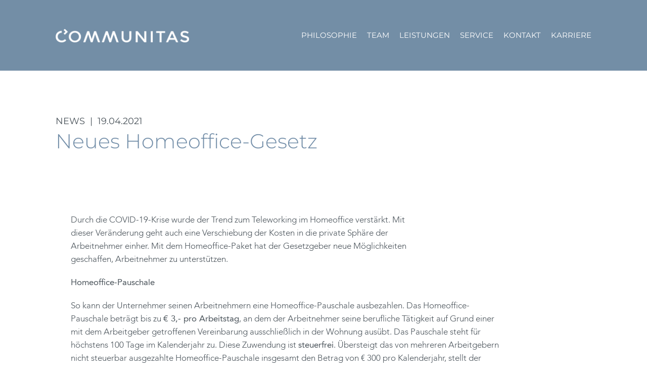

--- FILE ---
content_type: text/html; charset=UTF-8
request_url: https://www.communitas.at/aktuell/neues-homeoffice-gesetz/
body_size: 19880
content:
<!DOCTYPE html>
<html dir="ltr" lang="de">
<head>
	<meta charset="UTF-8" />	
	<title>Neues Homeoffice-Gesetz &bull; communitas</title>
	<meta name="robots"	content="noodp" />
	<meta name="viewport" content="width=device-width, initial-scale=1">
	
		
	<link rel="stylesheet" type="text/css" media="all" href="https://www.communitas.at/wp-content/themes/communitas/style.css?1667382848" />
	<link rel="stylesheet" href="https://www.communitas.at/wp-content/themes/communitas/css/print.css" type="text/css" media="print" />
	<link rel="shortcut icon" type="image/x-icon" href="https://www.communitas.at/favicon.ico">
	
	<!--[if lt IE 9]>
		<meta http-equiv="X-UA-Compatible" content="IE=edge,chrome=1">
		<script type="text/javascript" src="https://html5shiv.googlecode.com/svn/trunk/html5.js"></script>
	<![endif]-->
	
	<meta name='robots' content='max-image-preview:large' />
	<style>img:is([sizes="auto" i], [sizes^="auto," i]) { contain-intrinsic-size: 3000px 1500px }</style>
	<link rel='stylesheet' id='contact-form-7-css' href='https://www.communitas.at/wp-content/plugins/contact-form-7/includes/css/styles.css?ver=6.0.3' type='text/css' media='all' />
<link rel="https://api.w.org/" href="https://www.communitas.at/wp-json/" /><link rel="alternate" title="JSON" type="application/json" href="https://www.communitas.at/wp-json/wp/v2/posts/1253" /><link rel='shortlink' href='https://www.communitas.at/?p=1253' />
<link rel="alternate" title="oEmbed (JSON)" type="application/json+oembed" href="https://www.communitas.at/wp-json/oembed/1.0/embed?url=https%3A%2F%2Fwww.communitas.at%2Faktuell%2Fneues-homeoffice-gesetz%2F" />
<link rel="alternate" title="oEmbed (XML)" type="text/xml+oembed" href="https://www.communitas.at/wp-json/oembed/1.0/embed?url=https%3A%2F%2Fwww.communitas.at%2Faktuell%2Fneues-homeoffice-gesetz%2F&#038;format=xml" />
<meta name="description" content="Durch die COVID-19-Krise wurde der Trend zum Teleworking im Homeoffice verstärkt. Mit dieser Veränderung geht auch eine Verschiebung der Kosten in die private Sphäre der Arbeitnehmer einher. Mit dem Homeoffice-Paket hat der Gesetzgeber neue Möglichkeiten geschaffen, Arbeitnehmer zu unterstützen." />
<meta name="keywords" content="news" />
<link rel="canonical" href="https://www.communitas.at/aktuell/neues-homeoffice-gesetz/" />
  <meta property="og:title" content="Neues Homeoffice-Gesetz" />
  <meta property="og:type" content="blog" />
  <meta property="og:description" content="Durch die COVID-19-Krise wurde der Trend zum Teleworking im Homeoffice verstärkt. Mit dieser Veränderung geht auch eine Verschiebung der Kosten &amp;hellip;" />
    <meta property="og:url" content="https://www.communitas.at/aktuell/neues-homeoffice-gesetz/" />
  <meta property="og:site_name" content="communitas" />
  <meta name="twitter:title" content="Neues Homeoffice-Gesetz" />
  <meta name="twitter:card" content="summary" />
  <meta name="twitter:description" content="Durch die COVID-19-Krise wurde der Trend zum Teleworking im Homeoffice verstärkt. Mit dieser Veränderung geht auch eine Verschiebung der Kosten &amp;hellip;" />
    <meta name="twitter:url" content="https://www.communitas.at/aktuell/neues-homeoffice-gesetz/" />
      
	
</head>

<body class="post-template-default single single-post postid-1253 single-format-standard" ontouchstart="" >

<div id="top"></div>

<div id="outer" class="outer full"> 
<div id="printlogo">
	<div class="wrap">
		<div class="col-xs-12 col-s-12 col-sm-12 col-m-6 col-ml-6 col-l-6 col-xl-6">
			<img src="https://www.communitas.at/wp-content/themes/communitas/images/logo_communitas_1.png" alt="Logo: Haimerl Hörler" />
		</div>
	</div>
</div>

	<header id="header" class="nobg">
	
	    <div class="wrap">
	    	    	
	    	<div class="heighter clearfix">
		    	
		    	<div class="col-xs-12 col-s-12 col-sm-12 col-m-12 col-ml-12 col-l-12 col-xl-12">
			    	
			    	<div id="mainlogo">
		    		
			    		<h1><a rel="home" href="https://www.communitas.at" title="communitas Steuerberatungs GmbH">communitas Steuerberatungs GmbH</a></h1>
			    			
			    	</div>
			    		
			    	<nav id="nav">
			    	
			    		<!--
			    		<div id="lang">
				    					    		</div>
			    		-->
			    		
			    		<div class="menu-main-container"><ul id="menu-main" class="menu"><li id="menu-item-523" class="menu-item  menu-item-type-post_type menu-item-object-page menu-item-523"><a href="https://www.communitas.at/philosophie/">Philosophie</a></li>
<li id="menu-item-796" class="menu-item  menu-item-type-post_type menu-item-object-page menu-item-796"><a href="https://www.communitas.at/team/">Team</a></li>
<li id="menu-item-521" class="toggle menu-item menu-item-type-custom menu-item-object-custom menu-item-has-children menu-item-521"><a href="#">Leistungen</a>
<ul class="sub-menu">
	<li id="menu-item-524" class="menu-item  menu-item-type-post_type menu-item-object-page menu-item-524"><a href="https://www.communitas.at/steuerberatung/">Steuerberatung</a></li>
	<li id="menu-item-526" class="menu-item  menu-item-type-post_type menu-item-object-page menu-item-526"><a href="https://www.communitas.at/rechnungswesen/">Rechnungswesen</a></li>
	<li id="menu-item-525" class="menu-item  menu-item-type-post_type menu-item-object-page menu-item-525"><a href="https://www.communitas.at/personalverrechnung/">Personalverrechnung</a></li>
	<li id="menu-item-527" class="menu-item  menu-item-type-post_type menu-item-object-page menu-item-527"><a href="https://www.communitas.at/gemeinnuetzige-organisationen-und-koerperschaften-oeffentlichen-rechts/">Leistungen für NPO &#038; KÖR</a></li>
</ul>
</li>
<li id="menu-item-522" class="toggle menu-item menu-item-type-custom menu-item-object-custom menu-item-has-children menu-item-522"><a href="#">Service</a>
<ul class="sub-menu">
	<li id="menu-item-529" class="menu-item menu-item-type-taxonomy menu-item-object-category current-post-ancestor current-menu-parent current-post-parent menu-item-529"><a href="https://www.communitas.at/aktuell/">News</a></li>
</ul>
</li>
<li id="menu-item-530" class="menu-item  menu-item-type-post_type menu-item-object-page menu-item-530"><a href="https://www.communitas.at/kontakt/">Kontakt</a></li>
<li id="menu-item-2284" class="menu-item menu-item-type-custom menu-item-object-custom menu-item-2284"><a href="https://taxado.com/karriere/communitas-steuerberatungs-gmbh-wien">Karriere</a></li>
</ul></div>			    			
			    	</nav>
			    	
		    	</div>
		    		
	    	</div>
	    		    	
	    		    	
	    </div>
	    	    
	</header>
	
	<div id="headerpadding"></div>			
	
	<main id="main" class="">
	
			
		<div class="wrap">
	    
	    	<div class="padding"></div>
	    	<div class="padding"></div>
	    	
	    	<div class="row">
	
				<div class="padding"></div>
				
				<div class="col-xs-12 col-s-12 col-sm-12 col-m-12 col-ml-12 col-l-12 col-xl-12">
					
					<p class="topline">
						News &nbsp;|&nbsp; 19.04.2021					</p>
					
					<header>
						<h2 class="pagetitle">
							Neues Homeoffice-Gesetz						</h2>
					</header>
					
				</div>
				
				<div class="padding"></div>
				<div class="padding"></div>
				<div class="padding"></div>
				
				<div class="col-xs-12 col-s-12 col-sm-10 col-m-10 col-ml-10 col-l-10 col-xl-9">
					
					<div class="innerl">
					
						<div class="aven">
						
						<p>Durch die COVID-19-Krise wurde der Trend zum Teleworking im Homeoffice verstärkt. Mit<br />
dieser Veränderung geht auch eine Verschiebung der Kosten in die private Sphäre der<br />
Arbeitnehmer einher. Mit dem Homeoffice-Paket hat der Gesetzgeber neue Möglichkeiten<br />
geschaffen, Arbeitnehmer zu unterstützen.</p>
<p><p><strong>Homeoffice-Pauschale</strong></p>
<p>So kann der Unternehmer seinen Arbeitnehmern eine Homeoffice-Pauschale ausbezahlen. Das Homeoffice-Pauschale beträgt bis zu <strong>€ 3,- pro Arbeitstag</strong>, an dem der Arbeitnehmer seine berufliche Tätigkeit auf Grund einer mit dem Arbeitgeber getroffenen Vereinbarung ausschließlich in der Wohnung ausübt. Das Pauschale steht für höchstens 100 Tage im Kalenderjahr zu. Diese Zuwendung ist <strong>steuerfrei</strong>. Übersteigt das von mehreren Arbeitgebern nicht steuerbar ausgezahlte Homeoffice-Pauschale insgesamt den Betrag von € 300 pro Kalenderjahr, stellt der übersteigende Teil steuerpflichtigen Arbeitslohn dar.</p>
<p><strong>Ausgaben für ergonomisch geeignetes Mobiliar</strong></p>
<p>Eine zweite Neuerung für Arbeitnehmer sieht vor, dass Ausgaben für ergonomisch geeignetes Mobiliar (insbesondere Schreibtisch, Drehstuhl, Beleuchtung) eines in der Wohnung eingerichteten Arbeitsplatzes bis zu insgesamt <strong>€ 300</strong> (Höchstbetrag pro Kalenderjahr) als Werbungskosten abgesetzt werden können. Hierzu muss der Arbeitnehmer zumindest 26 Homeoffice-Tage im Kalenderjahr geleistet haben. Übersteigen die Anschaffungs- oder Herstellungskosten insgesamt den Höchstbetrag, kann der Überschreitungsbetrag innerhalb des Höchstbetrages jeweils ab dem Folgejahr bis zum Kalenderjahr 2023 geltend gemacht werden. </p>
<p>Wird die steuerfreie Zuwendung des Arbeitgebers (Homeoffice-Pauschale) nicht voll ausgenutzt – bleibt also unter € 3 pro Homeoffice-Tag – kann die Differenz vom Arbeitnehmer auch als Werbungskosten geltend gemacht werden.</p>
<p><strong>Beispiel</strong><br />Die steuerfreie Zuwendung des Arbeitgebers beträgt für 100 Tage Homeoffice im Jahr € 1,- pro Tag, d.h. € 100 im Jahr. Die Differenz auf die maximal steuerfreien € 300, also € 200, kann der Arbeitnehmer als Werbungskosten in der Arbeitnehmerveranlagung geltend machen. </p>
<p>Die Begünstigungen für Zuwendungen des Arbeitgebers von € 3 pro Homeoffice-Tag gelten für Lohnzahlungszeiträume nach dem 31.12.2020. Die Berücksichtigung des ergonomischen Mobiliars ist <strong>rückwirkend mit 2020 anwendbar</strong>, der Höchstbeitrag für 2020 beträgt maximal € 150. Im Jahr 2021 beträgt er zwar € 300, verringert sich aber um jenen Betrag, der 2020 bereits steuerwirksam verbraucht wurde. Voraussetzung für die Inanspruchnahme der steuerlichen Vorteile ist eine Homeoffice-Vereinbarung zwischen Arbeitgeber und Arbeitnehmer.</p>
<p>Wir unterstützen Sie gerne bei auftretenden Fragen im Bereich Homeoffice.</p></p>
						
						</div>
						
					</div>
					
					<div class="innerl noprint">
						<div class="padding"></div>
						<a class="printme" onclick="javascript:window.print()">Artikel drucken</a>
					</div>
					
										
				</div>				
				
	    	</div>	    	
		    	
	    	
	    	
	    	<div class="padding"></div>
	    	<div class="padding"></div>
	    	<div class="padding"></div>
	    	<div class="padding"></div>
	    	<div class="padding"></div>
	    	
	    </div>
	    
	    	    	    
	</main>
	
	<footer id="footer" class="">
	
		<div class="wrap">
		
			<div class="col-xs-12 col-s-12 col-sm-12 col-m-12 col-ml-12 col-l-12 col-xl-12">
				<div class="line"></div>
			</div>
			
			<div class="padding"></div>
	
			<div class="col-xs-12 col-s-12 col-sm-8 col-m-8 col-ml-8 col-l-8 col-xl-8">
				
				<h4>
					communitas Steuerberatungs GmbH				</h4>
				
				<p>
					<span class="nobreak">Valentingasse 28/4</span>, <span class="nobreak">1230 Wien</span><br />
					Telefon: &nbsp;<a href="tel:+43 1 388 0001">+43 1 388 0001</a><br />
					Fax: &nbsp;<br />
					Mail: &nbsp;					<a href="mailto:&#111;ff&#105;c&#101;&#64;&#99;&#111;m&#109;&#117;ni&#116;&#97;s&#46;at">o&#102;f&#105;&#99;&#101;&#64;c&#111;m&#109;un&#105;&#116;as&#46;&#97;t</a>
				</p>
				
				<div class="padding"></div>
				
			</div>
		
			<div class="col-xs-12 col-s-12 col-sm-4 col-m-4 col-ml-4 col-l-4 col-xl-4">
				
<!--
				<p class="textright">
					In enger Kooperation mit
				</p>
-->
				
<!--
				<a target="_blank" rel="noopener norefferer" href="https://www.haimerlhoerler.at">
										
					<img class="alignright" src="https://www.communitas.at/wp-content/themes/communitas/images/logo_hh_2.png" alt="Logo: haimerlhoerler.at" />
				</a>
-->
				
				<div class="padding"></div>
				
			</div>
			
		</div>
	
	</footer>
	
	<footer id="subfooter" class="nobg">
	
		<div class="wrap">
	
			<div class="col-xs-12 col-s-12 col-sm-12 col-m-6 col-ml-6 col-l-6 col-xl-6">
	    	
	    		<p>
		    		<div class="menu-subfooter-container"><ul id="menu-subfooter" class="menu"><li id="menu-item-532" class="menu-item  menu-item-type-post_type menu-item-object-page menu-item-532"><a href="https://www.communitas.at/impressum/">Impressum</a></li>
<li id="menu-item-531" class="menu-item  menu-item-type-post_type menu-item-object-page menu-item-531"><a href="https://www.communitas.at/datenschutz/">Datenschutz</a></li>
</ul></div>		    	</p>
	    			    	
	    	</div>
	    	
	    	<div class="col-xs-12 col-s-12 col-sm-12 col-m-6 col-ml-6 col-l-6 col-xl-6">
	    	
	    		<div class="postinfo">
	    			<a target="_blank" href="https://www.designtiger.at/" title="Webdesign Wien">Designtiger Webdesign Wien</a>
	    		</div>
	    	
	    	</div>	
	    	
		</div>
		
	</footer>
	
</div>

<div id="printfooter">

	<div class="wrap">
	
		<div class="col-xs-12 col-s-12 col-sm-12 col-m-12 col-ml-12 col-l-12 col-xl-12">
				
			<p>
		    	<strong>
		    	communitas Steuerberatungs GmbH		    	</strong>
		    </p>
		    
		    <p>
		    	<span class="nobreak">Valentingasse 28/4</span>, <span class="nobreak">1230 Wien</span><br />
		    	Phone: &nbsp;<a href="tel:+43 1 388 0001">+43 1 388 0001</a><br />
		    	Fax: &nbsp;<br />
		    	Mail: &nbsp;		    	<a href="mailto:&#111;&#102;&#102;&#105;&#99;e&#64;&#99;&#111;&#109;m&#117;&#110;i&#116;a&#115;&#46;at">&#111;&#102;fi&#99;e&#64;com&#109;u&#110;i&#116;as&#46;&#97;t</a><br />
		    	Web: &nbsp;https://www.communitas.at		    </p>
		    
		    <div class="padding"></div>
		    
		    <p>Alle Angaben in diesem Newsletter dienen nur der Erstinformation, enthalten keinerlei Rechts- oder Steuerberatung und können diese auch nicht ersetzen; jede Gewährleistung und Haftung ist ausgeschlossen. </p>
		    
		    <div class="padding"></div>
		    
		</div>
		
	</div>
	
</div>

<div id="navicon">
	<span></span>
</div>

<div id="mobnav" class="bgmedium">

	<div class="padding"></div>
	
	<div class="wrap">
	
		<div class="col-xs-9 col-s-10 col-sm-8 col-m-4">
	    		
	    	<div id="moblogo">
	    		
	    		<a rel="home" href="https://www.communitas.at" title="communitas - Steuerberatungs GmbH">communitas</a>
	    			
	    	</div>
	    	
	    	<div class="padding"></div>
	    		
	    </div>
	    	
		<div class="col-xs-12 col-s-12 col-sm-12 col-m-12">
			
			<!--
			<div id="moblang" class="clearfix">
					
									
			</div>
			-->
			
			<div id="mobmenu">
			
				<div class="menu-main-container"><ul id="menu-main-1" class="menu"><li class="menu-item menu-item-type-post_type menu-item-object-page menu-item-523"><a href="https://www.communitas.at/philosophie/">Philosophie</a></li>
<li class="menu-item menu-item-type-post_type menu-item-object-page menu-item-796"><a href="https://www.communitas.at/team/">Team</a></li>
<li class="toggle menu-item menu-item-type-custom menu-item-object-custom menu-item-has-children menu-item-521"><a href="#">Leistungen</a>
<ul class="sub-menu">
	<li class="menu-item menu-item-type-post_type menu-item-object-page menu-item-524"><a href="https://www.communitas.at/steuerberatung/">Steuerberatung</a></li>
	<li class="menu-item menu-item-type-post_type menu-item-object-page menu-item-526"><a href="https://www.communitas.at/rechnungswesen/">Rechnungswesen</a></li>
	<li class="menu-item menu-item-type-post_type menu-item-object-page menu-item-525"><a href="https://www.communitas.at/personalverrechnung/">Personalverrechnung</a></li>
	<li class="menu-item menu-item-type-post_type menu-item-object-page menu-item-527"><a href="https://www.communitas.at/gemeinnuetzige-organisationen-und-koerperschaften-oeffentlichen-rechts/" title="Gemeinnützige Organisationen und Körperschaften öffentlichen Rechts">Leistungen für NPO &#038; KÖR</a></li>
</ul>
</li>
<li class="toggle menu-item menu-item-type-custom menu-item-object-custom menu-item-has-children menu-item-522"><a href="#">Service</a>
<ul class="sub-menu">
	<li class="menu-item menu-item-type-taxonomy menu-item-object-category current-post-ancestor current-menu-parent current-post-parent menu-item-529"><a href="https://www.communitas.at/aktuell/">News</a></li>
</ul>
</li>
<li class="menu-item menu-item-type-post_type menu-item-object-page menu-item-530"><a href="https://www.communitas.at/kontakt/">Kontakt</a></li>
<li class="menu-item menu-item-type-custom menu-item-object-custom menu-item-2284"><a href="https://taxado.com/karriere/communitas-steuerberatungs-gmbh-wien">Karriere</a></li>
</ul></div>				
			</div>
			
		</div>
		
	</div>
	
	<!--
	<div class="wrap">
	
		<div class="col-xs-12 col-s-12 col-sm-12 col-m-12">
			
			<div class="padding"></div>
			<div class="padding"></div>
			
			<div class="inner">
				
				<p>
			    			    <span class="span30">
			    	<span class="icon icon-tel"></span>
			    </span>
			    +43 1 388 0001<br />
			    			    
			    			    
			    			    
			    			    <span class="span30">
			    	<span class="icon icon-mail"></span>
			    </span>
			    			    <a href="mailto:&#111;ffi&#99;e&#64;&#99;&#111;m&#109;uni&#116;&#97;s&#46;a&#116;" title="Email">&#111;&#102;&#102;i&#99;&#101;&#64;&#99;om&#109;&#117;&#110;&#105;t&#97;&#115;.a&#116;</a>
			    			</p>
				
			</div>
			
			<div class="padding"></div>
			<div class="padding"></div>
			<div class="padding"></div>
			<div class="padding"></div>
			
		</div>
		
	</div>
	-->
	
</div>

<script type="text/javascript" src="https://ajax.googleapis.com/ajax/libs/jquery/2.0.0/jquery.min.js"></script>

<script type='text/javascript' src="https://www.communitas.at/wp-content/themes/communitas/js/superfish.js"></script>
<script src="https://www.communitas.at/wp-content/themes/communitas/js/jquery.cookie.js"></script>
<script type='text/javascript' src="https://www.communitas.at/wp-content/themes/communitas/js/main.js?1653035833"></script>

	
<script type="text/javascript" src="https://www.communitas.at/wp-includes/js/dist/hooks.min.js?ver=4d63a3d491d11ffd8ac6" id="wp-hooks-js"></script>
<script type="text/javascript" src="https://www.communitas.at/wp-includes/js/dist/i18n.min.js?ver=5e580eb46a90c2b997e6" id="wp-i18n-js"></script>
<script type="text/javascript" id="wp-i18n-js-after">
/* <![CDATA[ */
wp.i18n.setLocaleData( { 'text direction\u0004ltr': [ 'ltr' ] } );
/* ]]> */
</script>
<script type="text/javascript" src="https://www.communitas.at/wp-content/plugins/contact-form-7/includes/swv/js/index.js?ver=6.0.3" id="swv-js"></script>
<script type="text/javascript" id="contact-form-7-js-translations">
/* <![CDATA[ */
( function( domain, translations ) {
	var localeData = translations.locale_data[ domain ] || translations.locale_data.messages;
	localeData[""].domain = domain;
	wp.i18n.setLocaleData( localeData, domain );
} )( "contact-form-7", {"translation-revision-date":"2025-02-03 17:24:24+0000","generator":"GlotPress\/4.0.1","domain":"messages","locale_data":{"messages":{"":{"domain":"messages","plural-forms":"nplurals=2; plural=n != 1;","lang":"de"},"This contact form is placed in the wrong place.":["Dieses Kontaktformular wurde an der falschen Stelle platziert."],"Error:":["Fehler:"]}},"comment":{"reference":"includes\/js\/index.js"}} );
/* ]]> */
</script>
<script type="text/javascript" id="contact-form-7-js-before">
/* <![CDATA[ */
var wpcf7 = {
    "api": {
        "root": "https:\/\/www.communitas.at\/wp-json\/",
        "namespace": "contact-form-7\/v1"
    }
};
/* ]]> */
</script>
<script type="text/javascript" src="https://www.communitas.at/wp-content/plugins/contact-form-7/includes/js/index.js?ver=6.0.3" id="contact-form-7-js"></script>

</body>
</html>

--- FILE ---
content_type: text/css
request_url: https://www.communitas.at/wp-content/themes/communitas/style.css?1667382848
body_size: 35930
content:
/* ==============
Theme Name: communitas
Description: Responsive, SEO-friendly WordPress theme for www.communitas.at
Version: 1.0
Author: Michael Wilke, Designtiger Webdesign
Author URI: http://www.designtiger.at/
============== */

@import url("css/reset.css");
@import url("css/basic.css");
@import url("css/icons.css");

/* Grid */
/* @import url("css/grid17.css"); */
@import url("css/grid18.css");

/* Function */
@import url("css/nav.css");
@import url("css/slider.css");
@import url("css/toggle.css");



/*************************************************
* Webfonts
*************************************************/

/* montserrat-300 - latin */
@font-face {
  font-family: 'Montserrat';
  font-style: normal;
  font-weight: 300;
  src: local(''),
       url('fonts/montserrat-v25-latin-300.woff2') format('woff2'), /* Chrome 26+, Opera 23+, Firefox 39+ */
       url('fonts/montserrat-v25-latin-300.woff') format('woff'); /* Chrome 6+, Firefox 3.6+, IE 9+, Safari 5.1+ */
}

/* montserrat-regular - latin */
@font-face {
  font-family: 'Montserrat';
  font-style: normal;
  font-weight: 400;
  src: local(''),
       url('fonts/montserrat-v25-latin-regular.woff2') format('woff2'), /* Chrome 26+, Opera 23+, Firefox 39+ */
       url('fonts/montserrat-v25-latin-regular.woff') format('woff'); /* Chrome 6+, Firefox 3.6+, IE 9+, Safari 5.1+ */
}


@font-face {font-family: 'AvenLight';src: url('fonts/381823_0_0.eot');src: url('fonts/381823_0_0.eot?#iefix') format('embedded-opentype'),url('fonts/381823_0_0.woff2') format('woff2'),url('fonts/381823_0_0.woff') format('woff'),url('fonts/381823_0_0.ttf') format('truetype');}

@font-face {font-family: 'Aven';src: url('fonts/381824_0_0.eot');src: url('fonts/381824_0_0.eot?#iefix') format('embedded-opentype'),url('fonts/381824_0_0.woff2') format('woff2'),url('fonts/381824_0_0.woff') format('woff'),url('fonts/381824_0_0.ttf') format('truetype');}
  
@font-face {font-family: 'AvenMedium';src: url('fonts/381823_1_0.eot');src: url('fonts/381823_1_0.eot?#iefix') format('embedded-opentype'),url('fonts/381823_1_0.woff2') format('woff2'),url('fonts/381823_1_0.woff') format('woff'),url('fonts/381823_1_0.ttf') format('truetype');}


/*************************************************
****            Custom Styles				  ****
*************************************************/

body,
input,
select,
textarea {
	font-family: 'Montserrat', arial, sans-serif;
}

.mont,
#nav,
h2,
h3,
h4,
p.topline,
p.date, {
	
}

#main p,
#main ul,
#main ol,
#main table,
#main .cform * {
	font-family: 'Aven', arial, sans-serif;
	font-family: 'AvenLight', arial, sans-serif;
}

#main p.mont,
#main .mont p {
	font-family: 'Montserrat', arial, sans-serif;
}

#footer p {
	font-family: 'AvenLight', arial, sans-serif;
	font-family: 'Aven', arial, sans-serif;
}

html,
body {
	font-size: 17px;
}

body {
	line-height: 1.53;
	color: #4b545b;
	background-color: #fff;
	background-color: #748fa9;
	background-color: #fff;
	background-image: url(images/philo1.jpg);
	background-repeat: no-repeat;
	background-attachment: fixed;
	background-size: 100% auto;

	/*
	-webkit-font-smoothing: antialiased;
    -moz-osx-font-smoothing: grayscale;
	*/
}

body.category,
body.archive,
body.search {
	background-image:url(http://www.communitas.at/cms/media/leistung8.jpg);
	background-image: none;
}

body.single {
	background: #fff;
}

.wrap {
	background: #fff;
	background: transparent;
}

body.home {
	background-color: #748fa9;
}

#navicon,
#mobnav {
	display: none;
}

.postinfo {
	display: none;
	height: 0px;
	overflow: hidden;
	text-indent: -9999px;
}

.nobreak {
	white-space: nowrap;
}

.round {
	-webkit-border-radius: 3px;
	   -moz-border-radius: 3px;
			border-radius: 3px;
}

.bgwhite {
	background: #fff;
}

.bgtransparent,
.nobg {
	background-color: transparent;
}

.bglight {
	background: #f5f5f5;
}

.bgmedium {
	background: #dfdfdf;
}

.bgdark {
	background: #ccc;
}

[class^='bg'] .wrap,
.nobg .wrap {
	background: transparent;
}

.uppercase {
	text-transform: uppercase;
}

a.printme {
	cursor: pointer;
}

/*************************************************
* Typo

	-webkit-transition: all 500ms ease;
	   -moz-transition: all 500ms ease;
		-ms-transition: all 500ms ease;
		 -o-transition: all 500ms ease;
		 	transition: all 500ms ease;
    
    -webkit-font-smoothing: antialiased;
    -moz-osx-font-smoothing: grayscale;

*************************************************/

a {
	text-decoration: none !important;
	-webkit-transition: all 200ms ease;
	   -moz-transition: all 200ms ease;
	    -ms-transition: all 200ms ease;
	     -o-transition: all 200ms ease;
	     	transition: all 200ms ease;
	     	
	color: #b0b9c1;
}

a:hover {
	color: #748fa9;
}

strong, b {
	font-weight: normal;
}

#main p strong,
#main ul strong,
#main ol strong {
	font-family: 'Aven', arial, sans-serif;
}

.single #main .aven div {
	font-family: 'AvenLight', arial, sans-serif;
	margin-bottom: 15px;	
}

#main p span[style],
#main li span[style] {
	font-weight: normal !important;
	font-family: 'Aven', arial, sans-serif;
}

.mont strong,
#main p.mont strong,
#main .mont p strong {
	font-family: 'Montserrat', arial, sans-serif;
	font-weight: 400;
}

h1 {
	margin: 0 !important;
}

#main h1,
h2 {
	font-size: 32px;
	line-height: 1.2;	
	
	margin-bottom: 30px;
}

h3 {
	font-size: 18px;
	line-height: 1.2;
	text-transform: uppercase;
	
	margin-top:    0;
	margin-bottom: 20px;
}

h2.pagetitle,
h3.rowtitle {
	font-size: 40px;
	margin-top: 0;
	margin-bottom: 30px;
	font-weight: 300;
	color: #748fa9;
	text-transform: none;
}

h3.highh3 {
	margin-top:    40px;
	margin-bottom: 20px;
}

h4 {
	font-size: 16px;
	line-height: 1.2;
	color: #4c4c4c;
	margin-top: 0;
	padding-bottom: 25px;
}

.borderleft h4 {
	text-transform: uppercase; 
	line-height: 1.6;
	
	font-weight: 300;
	
	margin: 0;
	padding: 0;
	padding-top:    10px;
	padding-bottom: 10px;
	
}

.borderleft h4:first-child {
	padding-top: 	20px;
}

.borderleft h4:last-child {
	padding-bottom: 20px;
}

.borderleft h4 a {  	
	color: #748fa9;
}

.borderleft h4 a:hover {
	color: #b0b9c1;
}


h5, h6 {
	font-size: 14px;
	text-transform: uppercase;
	
	margin-top: 20px;
	margin-bottom: 5px;	
}

#main h1 a, h2 a, h3 a, h4 a, h5 a, h6 a {
	text-decoration: none;
}

#main ul, #main ol {
	margin-bottom: 1.2rem;
}

#main ul li {
	margin-left: 20px;
}

#main ul li:before {
    content: "¬";
    margin-left: -20px;
    padding-right: 10px;
}

#main ol li {
	list-style-type: decimal;
	margin-left: 20px;
}

#main ul.quicklinks,
#main ul.quicklinks li {
	list-style-type: none;
	margin-left: 0;
	text-align: right;	
}

#main ul.quicklinks li:before {
	content: "";
	margin: 0;
	padding: 0;
	display: none;
}

#main ul.quicklinks li a {
	display: block;
	line-height: 30px;
	padding-top: 30px;
	padding-bottom: 30px;
	padding-right: 80px;
	border-bottom: 1px solid #9aadbf;
	position: relative;
	color: #d3dde5;
	font-size: 17px;
	text-transform: uppercase;
	color: #fff;
}

#main ul.quicklinks li a:after {
	position: absolute;
	right: 30px;
	top: 30px;
	display: block;
	width: 20px;
	height: 30px;
	
	font-family: Icons;
	font-style: normal;
	content: "\f118";
	
	color: #d3dde5;
	color: #fff;
}

#main ul.quicklinks li a:hover {
	padding-right: 60px;
	color: #fff;
}

#main ul.quicklinks li a:hover,
#main ul.quicklinks li a:hover:after {
	color: #d3dde5;
}

p {
	margin-bottom: 20px;
}

#main p.topline {
	font-family: 'Montserrat', arial, sans-serif;
	font-size: 18px;
	line-height: 1.2;
	margin-bottom: 5px;
	text-transform: uppercase;
}

blockquote {
	/*
	font-size: 18px;
	line-height: 1.8;
	color: #b0b9c1;
	font-style: italic;
	margin: 30px 0 30px 0;
	padding: 0 0 0 15px;
	border-left: 3px solid grey;
*/
}

.borderleft {
	border-left: 1px solid #d3dae1;
	padding-left: 30px;
}

hr {
	height: 1px;
	margin: 20px 0 20px 0;
	border-bottom: 1px solid #b0b9c1;
}

.line {
	width: 100%;
	height: 1px;
	background: #d3dae1;
}

#header .line {
	background: #b2c1cf;
}

#footer .line {
	background: #d3dae1;
}

.textright {
	text-align: right;
}

.textcenter {
	text-align: center;
}

.textjustify {
	text-align: justify;
}


table {
	
}

td {
	padding: 5px 0 5px 15px;
}

td.year {
	border-left: 1px solid #d3dae1;
	padding-left: 30px;
	padding-right: 20px;
	width: 140px;
}

@media (max-width:480px) {
	td {
		padding: 5px 0 5px 10px;
	}
	td.year {
		border-left: 1px solid #d3dae1;
		padding-left: 15px;
		padding-right: 10px;
	}
}

/*************************************************
* Topbar
*************************************************/

#topbar {
	padding: 10px 0;
}

#topbar p {
	margin: 0;
	font-size: 14px;
}


/*************************************************
* Header
*************************************************/

#header {
	position: fixed;
	top: 0;
	width: 100%;
	z-index: 30001;
	
	background: rgba(116,143,168,0.8);
	
	background: rgba(81,114,144,0.8);
	
	-webkit-transition: background-color 250ms ease;
	   -moz-transition: background-color 250ms ease;
		-ms-transition: background-color 250ms ease;
		 -o-transition: background-color 250ms ease;
		 	transition: background-color 250ms ease;
}

#header .heighter {
	padding-top:    30px;
	padding-bottom: 30px;
	
	-webkit-transition: padding 250ms ease;
	   -moz-transition: padding 250ms ease;
		-ms-transition: padding 250ms ease;
		 -o-transition: padding 250ms ease;
		 	transition: padding 250ms ease;
}

#headerpadding {
	height: 140px;
	
	-webkit-transition: height 250ms ease;
	   -moz-transition: height 250ms ease;
		-ms-transition: height 250ms ease;
		 -o-transition: height 250ms ease;
		 	transition: height 250ms ease;
}

.scroll #header {
	/* background: #7e96ae; */
	/*
background-image: url(images/body.jpg);
	background-repeat: no-repeat;
	background-attachment: fixed;
	background-size: 100% auto;
*/
	
	background: rgba(116,143,168,1);
}

.scroll #header .heighter {
	padding-top: 	10px;
	padding-bottom: 10px;
}

body.home,
.home.scroll #header {
	background-image: url(images/home4.jpg);
	background-repeat: no-repeat;
	background-attachment: fixed;
	background-size: 100% auto;
}

.home #header,
.home.scroll #header {
	background-color: transparent;
}

#header:after {
	
}

#mainlogo {
	float: left;
	width: 264px;
}



#mainlogo,
#moblogo {
	background-image: url(images/logo_communitas_2.png);
	background-position: left center;
	background-repeat: no-repeat;
	background-size: contain;
}

#mainlogo a,
#moblogo a {
	display: block;
	text-indent: -9999px;
}

#mainlogo a {
	width: 100%;
	height: 80px;
}

#moblogo,
#moblogo a {
	width: 264px;
	height: 80px;
}

/*************************************************
* Fixed #header / #nav
*************************************************/

.fixme {
	z-index: 20001;
}

.scroll .fixme {
	position: fixed;
	top: 0;
	left: 0;
	right: 0;
	width: 100%;
}

#headerpadding.fixme {
	
}

.scroll #headerpadding.fixme {
	
}


/*************************************************
* Nav
*************************************************/

#nav {
	float: right;
	width: calc( 100% - 264px );
	
	-webkit-font-smoothing: antialiased;
    -moz-osx-font-smoothing: grayscale;
}

#lang {
	float: right;
}

#lang ul {
	float: right;
	padding-left: 40px;
}

#lang ul li {
	float: left;
	margin: 0 0 0 10px;
}

#lang ul li a {
	color: #fff !important;
}

#lang ul li a:hover,
#lang ul li.wpml-ls-current-language a {
	color: #cfd9e3 !important;
}

#nav {
	position: relative;	
	
	/*
	position: -webkit-sticky;
	position: sticky;
	top: 0;
	z-index: 20000;
	*/
}

/*************************************************
* Slider
************************************************

#slider h3 {
	margin: 0;
	margin-bottom: 20px;
	font-size: 1.5rem;
}

#slider p {
	font-size: 1.2rem;
}

#slider a {
	display: block;
}

#slider a h3,
#slider a p {
	color: #fff;
}

#slider a:hover h3,
#slider a:hover p {
	opacity: 0.7;
}

.singleslide {
	position: relative;
	
	-webkit-transform-style: preserve-3d;
    -moz-transform-style: preserve-3d;
    transform-style: preserve-3d;
}

.sliderolay {
	position: absolute;
	left: 0;
	right: 0;
	top: 0;
	bottom: 0;
	width: 100%;
	height: 100%;
	background: rgba(0,0,0,0.2);
}

.slidertext {
	position: relative;
    top: 50%;
    transform: translateY(-50%);
}

*/

/*************************************************
* Infobox Popup
*************************************************/


#infobox {
	position: fixed;
/* 	z-index: 24001; */
	left: 	0;
	right: 	0;
	top: 	0;
	bottom: 0;
	width:  100%;
	height: 100%;
	
	background: rgba(240, 240, 240, 0.9);	
	
	-webkit-transition: opacity 200ms ease;
    -moz-transition: 	opacity 200ms ease;
    -ms-transition: 	opacity 200ms ease;
    -o-transition: 		opacity 200ms ease;
    transition: 		opacity 200ms ease;
	
	z-index: -1;
	opacity: 0;
}


#infobox.hidden {
	
}

#infobox.active {
	z-index: 40001;
	opacity: 1;
}



#infoinner {	
	background: #fff;
	
	position: absolute;
    top:   20px;
    left:  20px;
    right: 20px;
	
	width: 100%;
	max-width: 90%;
	
	max-height: calc( 100vh - 80px );
	
	margin: 0 auto;	
	
	overflow: scroll;
	
	-webkit-box-shadow: 0 5px 30px -5px rgba(80,80,80,0.6);
			box-shadow: 0 5px 30px -5px rgba(80,80,80,0.6);
}

@media (min-width:768.02px) {
	#infoinner {	
		position: relative;
		left: auto;
		right: auto;
		width: 800px;
		max-width: 90%;
	    top: 50%;
	    transform: translateY(-50%);
	}
}

#infocontent {
	padding: 60px;
	position: relative;
	
	overflow: auto;
}

@media (max-width:600px) {
	#infocontent {
		padding: 50px 30px 30px 30px;
	}
	
	#infobox .button a {
		width: 100%;
		padding-left: 10px;
		padding-right: 10px;
	}
}


#infobox h3 {
	font-size: 22px;
	line-height: 1.4;
	text-transform: none;
	margin-top: 0;
	margin-bottom: 20px;
}

#infobox p {
	margin-bottom: 10px;
}

#infobox_hide {
	position: absolute;
	right: 0;
	top: 0;
	width:  60px;
	height: 60px;
	
	cursor: pointer;
}

#infobox_hide span {
	
}

#infobox_hide span,
#infobox_hide span:before,
#infobox_hide span:after {
	display: inline-block;
	height: 2px;
	position: absolute;
	width: 30px;
		 	
	background-color: #748fa9;
	
	-webkit-border-radius: 2px;
	   -moz-border-radius: 2px;
	   		border-radius: 2px;
}

#infobox_hide span {
    left:  15px;
    top:   28px;
	background: transparent;
}

#infobox_hide span:before,
#infobox_hide span:after {
    content: "";
    left: 0;
	top: 0;
	width: 30px;
}

#infobox_hide span:before {
	-webkit-transform: 	rotate(-45deg);
    -moz-transform: 	rotate(-45deg);
    -o-transform: 		rotate(-45deg);
    -ms-transform: 		rotate(-45deg);
    transform: 			rotate(-45deg);
}

#infobox_hide span:after {
     -webkit-transform: rotate(45deg);
     -moz-transform: 	rotate(45deg);
     -o-transform: 		rotate(45deg);
     -ms-transform: 	rotate(45deg);
     transform: 		rotate(45deg);
}


#infocontent .button a {
	width: 200px;
	display: inline-block;
	margin: 10px 10px 10px 10px;
}

#infocontent .button a {
	background: #748fa9;
	border: 1px solid #748fa9;
}
#infocontent .button a:hover {
	background: #b0b9c1;
	border-color: #b0b9c1;
}
#infocontent .button.ghost a {
	background: #fff;
	color: #748fa9;
	border: 1px solid #748fa9;
}
#infocontent .button.ghost a:hover {
	background: #fff;
	border-color: #b0b9c1;
	color: #b0b9c1;
}

/*************************************************
* Main
*************************************************/

#main .wrap {
	-webkit-transition: min-height 250ms ease;
	   -moz-transition: min-height 250ms ease;
		-ms-transition: min-height 250ms ease;
		 -o-transition: min-height 250ms ease;
		 	transition: min-height 250ms ease;
}

/*************************************************
* Teaser, Subpages
*************************************************/

.teaser {
	position: relative;
	
	-webkit-transform-style: preserve-3d;
    -moz-transform-style: preserve-3d;
    transform-style: preserve-3d;
}

.teaserolay {
	position: absolute;
	left: 0;
	right: 0;
	top: 0;
	bottom: 0;
	width: 100%;
	height: 100%;
	background: rgba(116,143,168,0.8);
	
	opacity: 0;
	-webkit-transition: opacity 250ms ease;
	   -moz-transition: opacity 250ms ease;
		-ms-transition: opacity 250ms ease;
		 -o-transition: opacity 250ms ease;
		 	transition: opacity 250ms ease;
}

.teaserolay.visible {
	opacity: 0.4;
}

.teaser:hover .teaserolay {
	opacity: 1;
}



.teasertext {
	position: relative;
    top: 50%;
    transform: translateY(-50%);
    
    padding: 15px 20px;
    text-align: center;
}

.teasertext, 
a .teasertext,
.teasertext a {
	color: #fff;
}

p.teasername {
	font-size: 19px;
	margin-bottom: 10px;
}

p.teaserposition,
p.teasertelefon,
p.teaseremail {
	font-size: 15px;
}

p.teasertelefon {
	margin-bottom: 5px;
}

/*************************************************
* News
*************************************************/

.articles {
	
}

.article {
	border-bottom: 1px solid #d3dae1;
}

.articles article:first-child .article {
	border-top: 1px solid #d3dae1;
}

.article h3 {
	font-size: 18px;
	margin: 0;
	text-transform: none;
	line-height: 1.6;
}

.article h3 span {
	font-weight: 300;
	font-size: 15px;
}

.article a {
	display: block;
	color: #4c4c4c;
}

.article a:hover {
	background: #f4f4f4;
}

.latestarticle span {
	font-weight: 300;
}

.latestarticle a,
.allarticles a {
	color: #d3dde5;
	display: block;
	color: #fff;
}

.latestarticle a:hover,
.allarticles a:hover {
	color: #4c4c4c;
	color: #d3dde5;
}

.archivbox {
	width: 100%;
}

.archivbox *,
.archivbox *:focus {
	outline: 0;
}

.archivbox select {
  cursor: pointer;
  outline: none;
  width: 100%;
  height: 40px;
  padding-left: 10px;
  font-size: 16px;
  
  color: #4c4c4c;
  border: 1px solid #d3dae1
  
}


#newssuche input  {
	width: 100%;
	width: calc( 100% - 38px );
	margin: 0;
	padding: 0;
	
	-webkit-appearance: none;
    -webkit-border-radius: 	0px;
	-moz-border-radius: 	0px;
	border-radius: 			0px;    
	
	-webkit-transition: all 500ms ease;
	   -moz-transition: all 500ms ease;
		-ms-transition: all 500ms ease;
		 -o-transition: all 500ms ease;
		 	transition: all 500ms ease;


	font-size: 16px;
	line-height: 20px;
	
	background: white;
	padding: 8px;
	color: #4c4c4c;
    border: 1px solid #d3dae1;
    border-right: none;
	
	float: left;
}

#newssuche button {
	width: 38px;
	height: 38px;
	background: #ddd;
	cursor: pointer;
	
	border: 1px solid #748fa9;
	
	background: #748fa9 url(images/search.png) center center no-repeat;
	background-size: 20px 20px;
	
	-webkit-transition: background-color 200ms ease;
	   -moz-transition: background-color 200ms ease;
		-ms-transition: background-color 200ms ease;
		 -o-transition: background-color 200ms ease;
		 	transition: background-color 200ms ease;
}

#newssuche input:focus {
	border-color: #748fa9;
}

#newssuche button:hover {
	background-color: #91a1b1;
	border-color: #91a1b1;
}


/*************************************************
* Philosophie
*************************************************/

#philowords {
	overflow: hidden;
}

.philoline {
	position: relative;
	right: -1200px;
	opacity: 0;
	
	-webkit-transition: right 1000ms ease, opacity 1250ms ease;
	   -moz-transition: right 1000ms ease, opacity 1250ms ease;
		-ms-transition: right 1000ms ease, opacity 1250ms ease;
		 -o-transition: right 1000ms ease, opacity 1250ms ease;
		 	transition: right 1000ms ease, opacity 1250ms ease;
}

.philoline.visible {
	right: 0;
	opacity: 1;
}

h4.philoline {
	margin: 0;
	
	color: #748fa9;
	font-weight: 300;
	font-size: 30px;
	padding-bottom: 15px;
}


/*************************************************
* Button
*************************************************/

.button {
	
}

.button a {
	width: 100%;
	display: block;
	text-align: center;
	text-decoration: none;	
	padding: 15px 25px;
	margin: 0;
	margin-bottom: 10px;
	
	font-size:   15px;
	line-height: 1.25;
	
	color: #fff;
	background: #b0b9c1;
	border: 1px solid #b0b9c1;
}

.button.ghost a {
	color: #b0b9c1;
	background: #fff;
	border: 1px solid #b0b9c1;
}

.button a:hover {
	background: #748fa9;
}

.button.ghost a:hover {
	background: #b0b9c1;
	color: #fff;
}

.mobilebutton {
	display: none;
}

.mobilebutton a .icon {
	position: relative;
	top: 2px;
	padding: 0 5px 0 0;
}

.ghostbutton a {
	display: inline-block;
	text-decoration: none;	
	padding: 15px 25px;
	margin: 0;
	margin-bottom: 10px;
	
	line-height: 20px;
	
	color: #fff !important;
	background: transparent;
	border: 1px solid #b0b9c1;
}

.ghostbutton a:hover {
	background: #748fa9;
}

.newsbutton {
	clear: both;
}

.newsbutton a {
	display: inline-block;
	text-decoration: none;	
	padding: 15px 25px;
	margin: 0;
	margin-bottom: 10px;
	
	line-height: 20px;
	
	color: #fff !important;
	background: #738ea6;
	border: 1px solid #738ea6;
}

.newsbutton a:hover {
	background: #b0b9c1;
}

/*************************************************
* Kontakt-Box
*************************************************/

#kontaktieren {
	
}

#kontaktieren h4 {
	margin-top: 0;
}


/*************************************************
* Footer
*************************************************/

#footer {
	margin: 0 !important;
}

#footer .line {
	margin-bottom: 10px;
}

#footer,
#footer a {
	color: #3e3e3e;
}

#footer a:hover {
	color: #d3dde5;
}

#footer h4 {
	font-size: 16px;
	margin-top: 0;
	margin-bottom: 5px;
	
	color: #3c3c3c;
}

#footer p {
	font-size: 15px;
}

#footer img {
	width: 180px;
	max-width: 100%;
}


/*************************************************
* Subfooter
*************************************************/

#subfooter {
	background: #282828;
	line-height: 20px;
	padding-top: 20px;
	padding-bottom: 20px;
}

#subfooter p {
	margin: 0;
}

#subfooter li {
	float: left;
	margin: 0 30px 0 0;
	font-size: 14px;
	text-transform: uppercase;
}

#subfooter a {
	color: #4c4c4c;
	color: #7b7b7b;
}

#subfooter a:hover {
	color: #d3dde5;
}

/*************************************************
* Seitenanfang
*************************************************/

#totop {
	position: fixed;
	right:  10px;
	bottom: 25px;
	width: 	40px;
	height: 40px;
	background: #b0b9c1;
	
	z-index: 999;
	display: none;
}

#totop a {
	text-align: center;
	display: block;
	width: 	40px;
	height: 40px;
	line-height: 38px;
	font-size: 20px;
	color: #fff;
	text-decoration: none;
	padding-left: 2px;
}

/*************************************************
* Edit-Link
*************************************************/

.editbutton {
	clear: both;
	margin: 10px 0;
}

.editbutton a {
	border: 2px solid #b0b9c1;
	padding: 10px 20px;
	font-size: 0.94rem;
	font-weight: normal;
	
	-webkit-transition: all 200ms ease;
	   -moz-transition: all 200ms ease;
		-ms-transition: all 200ms ease;
		 -o-transition: all 200ms ease;
		 	transition: all 200ms ease;
}

.editbutton a:hover {
	border: 2px solid #748fa9; 
}

.editlink {
	font-size: 0.94rem;
	font-weight: normal;
}

.editlink .icon {
	font-size: 0.6rem;
	font-weight: normal;
	position: relative;
	top: -2px;
	margin-right: 4px;
}

.editlink a {
	/* color: #fff; */
}

.editlink a:hover {
	/* color: #4c4c4c; */
}

/*************************************************
* Formulare
*************************************************/

.cform {
	margin: 0;
	padding: 0;
}

.cform p {
	display: block;
	margin-bottom: 20px;
}

.cform input[type="text"], 
.cform input[type="email"], 
.cform input[type="tel"], 
.cform input[type="submit"],
.cform textarea,
.cform select  {
	width: 100%;
	margin: 0 0 10px 0;
	padding: 0;
	
	-webkit-appearance: none;
    -webkit-border-radius: 	0px;
	-moz-border-radius: 	0px;
	border-radius: 			0px;    
	
	-webkit-transition: all 500ms ease;
	   -moz-transition: all 500ms ease;
		-ms-transition: all 500ms ease;
		 -o-transition: all 500ms ease;
		 	transition: all 500ms ease;


	font-size: 16px;
	line-height: 1.2;
	
	background: white;
	padding: 8px;
	border: 1px solid #e0e0e0;
	
	float: left;
}

.cform input[type="text"]:focus, 
.cform input[type="email"]:focus, 
.cform input[type="tel"]:focus, 
.cform input[type="submit"]:focus,
.cform textarea:focus {
	background: white;
	border: 1px solid #b0b9c1;
}

.cform input[type="checkbox"] {
    -webkit-border-radius: 	0px;
	-moz-border-radius: 	0px;
	border-radius: 			0px;
}

.cform input[type="checkbox"],
.cform input[type="radio"] {
	cursor: pointer;
	/* -webkit-appearance: none; */
	border: 1px solid grey;
	
	width:  16px;
	height: 16px;
	display: inline-block;
	margin: 0 8px 0 0;	
}

.cform input[type="checkbox"],
.cform input[type="radio"],
.cform input[type="submit"] {
	-webkit-user-select: none;
	-moz-user-select:	 none;
	-ms-user-select:	 none;
	user-select:		 none;
	}


@media (max-width:1023px) {
	.cform input[type="checkbox"],
	.cform input[type="radio"] {
		position: relative;
		top: 3px;
	}
}

.cform input[type="checkbox"]:checked,
.cform input[type="radio"]:checked {
	background: #b0b9c1;
	border: 1px solid #b0b9c1;
}


.cform input[type="radio"]:checked+label { 
	
}

.cform .wpcf7-form-control-wrap {
	margin-bottom: 10px;
	/*
	width: 100%;
	display: block;
	
	*/
}

.cform .wpcf7-list-item {
	width: 100%;
	
	margin: 0 0 0 0 !important;
}

.cform .wpcf7-list-item label {
	cursor: pointer;
	margin: 0;
	padding: 0;
}

.cform .wpcf7-list-item label {
	
}

.cform .wpcf7-acceptance label {
	display: inline-block;
	font-size: 0.95rem;
	line-height: 1.5;
	cursor: pointer;
	-webkit-tap-highlight-color: rgba(0,0,0,0);
}

.cform input[type="submit"] {
	cursor: pointer;
	
	display: block;
	float: left;	
	width: auto;
	margin: 10px 0 10px 0;
	padding: 10px 40px;
	border: 1px solid #b0b9c1;
	background: #b0b9c1;	
	color: #fff;
}

.cform input[type="submit"]:focus,
.cform input[type="submit"]:hover {
	text-decoration:none;
	cursor:pointer;
	
	border: 1px solid #748fa9;
	background: #748fa9;
}

.cform input[type="submit"]:disabled,
.cform input[type="submit"]:disabled:focus,
.cform input[type="submit"]:disabled:hover {
	border: 1px solid #b0b9c1;
	background: #b0b9c1;
	opacity: 0.2;
}

.wpcf7-response-output {
	clear: both;
	display: block;
	width: 100%;
}

span.wpcf7-not-valid-tip {
	display: inline;
	color: red !important;
	font-size: 15px !important;
}

div.wpcf7-response-output {
	border: 2px solid #b0b9c1 !important;
}

div.wpcf7-validation-errors {
	border: 2px solid red !important;
}



/*************************************************
* Home
*************************************************/

.home #main p.topline {
	color: #3c3c3c;
}

.home #main h2.pagetitle {
	color: #fff;
}

.home #main .borderleft {
	border-color: #b3c2d0;
}

.home #main .borderleft p {
	color: #d3dde5;
	
	/* font-size: 22px; */
	font-family: 'Montserrat', arial, sans-serif;
	font-weight: 300;
	margin-top: 20px;
	padding-bottom: 20px;
}

.home #main .borderleft h4,
.home #main .borderleft p {
	color: #dfe7ed;
}

.home #main .borderleft h4 {
	color: #d3dde5;
	color: #fff;
}

/*************************************************
* Google Maps
*************************************************/

.gmap {
	width: 100%;
	height: 400px;
}

.gmap img {
	max-width: none;
}


/*************************************************
* Online-Rechner
*************************************************/

#online-rechner,
#online-rechner * {
	font-family: 'AvenLight', arial, sans-serif;
}

#online-rechner h1 {
	padding-bottom: 30px;
}


#online-rechner #disclaimer {
	padding: 0 !important;
	margin: 0 !important;
	padding-top: 30px !important;
}


#online-rechner .button-area {
	margin-bottom: 30px !important;
}

#online-rechner input#btn_Berechnen {
    display: block;
    float: left;
    color: #fff;
    text-decoration: none;
    font-size: 1.1em;
    font-weight: normal;
    font-family: 'AvenMedium';
    margin: 0px 15px 0px 0px;
    padding: 5px 10px 4px 10px;
    background: #103578;
    border: 1px solid #103578;
    
    cursor: pointer;
}

#online-rechner input#btn_Drucken,
#online-rechner input#btn_Help {
	padding: 5px 10px 4px 10px;
	
	cursor: pointer;
}

#online-rechner #footer {
	padding: 0 !important;
	font-size: 11px !important;
	color: rgba(164,164,164,1) !important;
}

#online-rechner #footer p,
#online-rechner #footer p strong,
#online-rechner #footer p a {
	color: #a4a4a4 !important;
	font-family: 'AvenLight', arial, sans-serif;
}

/*************************************************
* Responsive 
*************************************************/

@media (max-width: 479px) {
	input,
	input[type="text"], 
	input[type="email"], 
	textarea,
	select  {
		width: 100%;
	}
	
	#main ul.quicklinks li a {
		padding-right: 50px;
		padding-left: 0;
	}
	
	#main ul.quicklinks li a:after {
		right: 10px;
	}
	
	#main ul.quicklinks li a:hover {
		padding-right: 30px;
	}
}

@media (min-width: 480px) {
	
}

@media (max-width: 767px) {
	
	body {
		background-size: 150% auto;
	}
	
	
	.mobilebutton {
		display: block;
	}
	
	#main h1,
	h2 {
		
	}
	
	h3 {
		
	}
	
	h2.pagetitle,
	h3.rowtitle {
		font-size: 30px;
	}
	
	#footer h4 {
		line-height: 1.4;
	}

}

@media (max-width:1024px) {
	html,
	body {
		
	}
	
	/* Disable mobile zoom */
	select, textarea, input, input[type="text"], input[type="password"], input[type="datetime"], input[type="datetime-local"], input[type="date"], input[type="month"], input[type="time"], input[type="week"], input[type="number"], input[type="email"], input[type="url"], input[type="search"], input[type="tel"], input[type="color"], select:focus, input:focus { 
		font-size: 16px;
	}
	
	#header {
		position: relative;
	}
	
	#header .heighter,
	.scroll #header .heighter {
		padding-top: 	20px;
		padding-bottom: 20px;
	}

	
	#headerpadding {
		height: 0px !important;
	}
	
	#nav,
	#meta,
	#topbar {
		display: none;
	}
	
	#navicon,
	#mobnav {
		display: block;
	}
	
	#slider img {
		max-width: 150%;
		margin-left: -25%;
	}
	
	#subfooter {
		padding-bottom: 60px;
	}
	
	#subfooter span {
		display: block;
		margin-left: 0;
	}
	
	#subfooter .textright {
		text-align: left;
	}
	
	
	
	
	/* Nav Icon */
	
	#navicon {
		position: fixed;
		z-index: 30005;
		right: 10px;
		top: 22px;
		width:  40px;
		height: 40px;
		-webkit-tap-highlight-color: rgba(0,0,0,0);
		cursor: pointer;				
		border: none;		
	}
	
	#navicon span,
	#navicon span:before,
	#navicon span:after {
		display: inline-block;
		height: 2px;
		position: absolute;
		width: 30px;
			 	
		background-color: #fff;
		
		/*
		-webkit-border-radius: 2px;
		   -moz-border-radius: 2px;
		   		border-radius: 2px;
		*/
		
		/*
		-webkit-box-shadow: 0px 0px 3px 0px #b0b9c1;
				box-shadow: 0px 0px 3px 0px #b0b9c1;
		*/
		
		
		/*
		-webkit-box-shadow: 0px 0px 0px 2px #748fa9;
				box-shadow: 0px 0px 0px 2px #748fa9;
		*/
		
				
		-webkit-transition: all 250ms ease;
		   -moz-transition: all 250ms ease;
			-ms-transition: all 250ms ease;
			 -o-transition: all 250ms ease;
			 	transition: all 250ms ease;

	}
	
	
	.scroll #navicon {
		background: rgba(116,143,168,0.28);
	}
	
	
	#navicon span {
	    left:   5px;
	    top:   19px;

	}
	
	#navicon span:before {
	    content: "";
	    left: 0;
	    top: 9px;
	}
	
	#navicon span:after {
	    content: "";
	    left: 0;
	    top: -9px;
	}
	
	#navicon:focus span,
	#navicon:focus span:before,
	#navicon:focus span:after {
		background-color: #fff;
		
	}
	
	#navicon.active {
		-webkit-transition: background 100ms ease;
		   -moz-transition: background 100ms ease;
			-ms-transition: background 100ms ease;
			 -o-transition: background 100ms ease;
			 	transition: background 100ms ease;
	}
	
	#navicon.active span:before,
	#navicon.active span:after {
		
	}
	
	#navicon.active span {
		background: rgba(0,0,0,0);
		
		-webkit-box-shadow: 0 0 0 0 rgba(0,0,0,0);
				box-shadow: 0 0 0 0 rgba(0,0,0,0);
	}
	
	#navicon.active span:before,
	#navicon.active span:after {
		background-color: #fff;
		position: absolute;
	    left: 0;
	    top: 0;
	    width: 30px;
	    
	    
	    -webkit-box-shadow: 0 0 0 0 rgba(0,0,0,0);
				box-shadow: 0 0 0 0 rgba(0,0,0,0);

	}
	
	#navicon.active span:before {
		-webkit-transform: 	rotate(-45deg);
	    -moz-transform: 	rotate(-45deg);
	    -o-transform: 		rotate(-45deg);
	    -ms-transform: 		rotate(-45deg);
	    transform: 			rotate(-45deg);
	}
	
	#navicon.active span:after {
	     -webkit-transform: rotate(45deg);
	     -moz-transform: 	rotate(45deg);
	     -o-transform: 		rotate(45deg);
	     -ms-transform: 	rotate(45deg);
	     transform: 		rotate(45deg);
	}
	
	/* Mobnav */
	
	#mobnav {
		overflow-y: scroll; 
		-webkit-overflow-scrolling: touch;
		-webkit-tap-highlight-color: rgba(0,0,0,0);
		
		position: fixed;
		z-index: 30002;
		top: 0;
		height: 100%;
		right: -100%;
		width: 100%;
		
		background: #748fa9;
		
		-webkit-transition: right 500ms ease;
		   -moz-transition: right 500ms ease;
			-ms-transition: right 500ms ease;
			 -o-transition: right 500ms ease;
			 	transition: right 500ms ease;
	}
	
	#mobnav.active {
		right: 0;
	}
	
	/* Mobile Menu */
	
	#mobnav p {
		line-height: 2;
	}
	
	#mobmenu ul li {		
		position: relative;
	}
	
	#moblang li {
		float: left;
		height: 44px;
		line-height: 44px;
		width: 44px;
	}
	
	#mobmenu a,
	#moblang a {
		color: #fff;
		font-size: 17px;
	}
	
	#mobmenu ul li a {
		display: block;
		padding: 0 40px 0 0px;
		height: 44px;
		line-height: 44px;
		/* border-bottom: 1px solid white; */
	}
	
	#mobmenu ul li.current-menu-item > a,
	#mobmenu ul li a:hover,
	#mobmenu ul li a:focus {
		color: #cfd9e2;
	}
	
	#moblang .wpml-ls-current-language a {
		color: #cfd9e2;
	}
	
	#mobnav ul.menu>li > a,
	#mobnav ul.menu li > ul > li.menu-item-has-children > a {
		font-weight: 500;
	}
	
	#mobmenu ul li:first-child a {
		/* border-top: 1px solid #cfd9e2; */
	}
	
	#mobmenu ul li ul {
		display: none;
	}
	
	#mobmenu ul li ul li {
		text-transform: none;
	}
	
	#mobmenu ul li ul li a {
		padding-left: 10px;
		padding-right: 10px;
		font-size: 16px;
	}
	
	#mobmenu ul li ul li:first-child a {
		border-top: 0;
	}
	
	#mobmenu ul li ul li ul {
		display: none;
	}
	
	#mobmenu ul li ul li ul li a {
		padding-left: 45px;
	}
	
	/* Subnav */
	.subnavicon {
		position: absolute;
		right: 0;
		top: 0;
		width:  24px;
		height: 44px;
		font-size: 20px;
		line-height: 44px;
		text-align: center;
		
		
		cursor: pointer;
		-webkit-tap-highlight-color: rgba(0,0,0,0);
	}
	
	
	
	.subnavicon:before,
	.subnavicon:after {
		background: #fff;
		content: '';
		display: block;
		width: 14px;
		height: 2px;
		position: absolute;
		left: 15px;
		
		-webkit-border-radius: 2px;
		   -moz-border-radius: 2px;
		   		border-radius: 2px;
		
		-webkit-transition: opacity 400ms ease;
		   -moz-transition: opacity 400ms ease;
			-ms-transition: opacity 400ms ease;
			 -o-transition: opacity 400ms ease;
			 	transition: opacity 400ms ease;
	}
	
	.subnavicon:before {
		top: 21px;
	}
	
	.subnavicon:after {
		top: 21px;
		transform: rotate( -90deg );
	}
	
	/*
	#mobnav .menu li.current-page-parent>.subnavicon.sub-menu-active {
		background: white;
	}
	
	#mobnav .menu li.current-page-parent>ul {
		background: white;
	}
	*/
	
	#mobnav .menu li .subnavicon.sub-menu-active {
		/* background: #cfd9e2; */
	}
	
	#mobnav .menu>li>ul {
		/* background: rgba(209,218,227,0.1); */
	}
	
	#mobnav .menu>li.current-page-ancestor>a {
		/*
		background: #f6f6f6;
		*/
	}
	
	.sub-menu-active .subnavicon:after {
		opacity: 0;
	}
	
	#mobnavcontact a {
		color: #cfd9e2;
	}
	
}

@media (min-width: 768px) {
	
}

@media (min-width: 768px) and (max-width: 1023px) {
    
}

@media (min-width: 1024px) {
	
}

@media (min-width: 1024px) and (max-width: 1179px) {
    
}

@media (min-width: 1180px) {
	
}

@media (min-width: 1180px) and (max-width: 1419px) {
    
}

@media (min-width:1420px) {
	html,
	body {
		
	}
}

@media (min-width:1420px) and (max-width:1599px) {
    
}

@media (min-width:1600px) {
	html,
	body {
		
	}  
	
	#outer,
	#header {
		max-width: 1600px;
		margin: 0 auto;
	}  
	
}








/*************************************************
* Print
*************************************************/

#printlogo,
#printfooter {
	display: none;
}














--- FILE ---
content_type: text/css
request_url: https://www.communitas.at/wp-content/themes/communitas/css/print.css
body_size: 2099
content:
@page {
	size: auto; 
    margin: 15mm 15mm 10mm 20mm;
}

body {
    font-size: 10pt;
    font-size: 9.5pt;
    line-height: 1.5;	
    color: rgba(66,66,66,1);
}


#top,
#header,
#nav,
#breadcrumbs,
#printthis,
.anchors,
#footer,
#logocol,
#subfooter,
.editlink,
form,
.noprint {
	display: none !important;
}

#totop {
	display: none !important;
}

.printonly,
#printlogo,
#printfooter {
	display: block;
	height: auto;
}

.greybg {
	background: #fff;
}

.wrap {
    width: 100%;
    margin: 0;
}

.padding {
	height: 2mm;
	clear: both;
}

.padding20 {
	height: 2mm;
	clear: both;
}

.padding30 {
	height: 2mm;
	clear: both;
}

.padding40 {
	height: 3mm;
	clear: both;
}

.padding60 {
	height: 5mm;
	clear: both;
}

#printlogo {
	width: 60mm;
	height: 10mm;
	margin-bottom: 15mm;
}

#printlogo {
	float: right;
}

/*
#headerimg img {
	margin: 0 auto;
}

.page #main .greybg img,
.single #main .greybg img {
	max-width: 80mm;
	margin: 0 auto;
}
*/

img {
	display: none;
}

#printlogo img {
	display: block;
}

#main div[style],
#main span[style]  {
	font-weight: normal !important;
	font-family: 'Aven', arial, sans-serif;
}

#main p.topline {
    font-size: 8pt;
}

h2.pagetitle, h3.rowtitle {
    font-size: 11pt;
    color: #748fa9;
}

hr {
	margin: 5mm 0 5mm 0;
	border-bottom: 0.1 solid rgba(107,107,107,1);
}

#printinfo,
#printfooter {
	font-size: 7pt;
	padding: 2mm 2mm;
	line-height: 12pt;	
}

#printfooter {
	margin-top: 3mm;
}

#printfooter p {
	margin-bottom: 2mm;
}








a {
	color: rgba(66,66,66,1);
}

a[target="_blank"] {
	padding: 0;
	background: none;
}
/*
a[target="_blank"]:link:after { 	
	content: " (" attr(href) ") "; 
	font-size: 8pt;
}
*/

h2 {
	font-size: 18pt;
	margin: 5mm 0;
}

.single h2.pagetitle {
	font-size: 16pt;
	margin: 5mm 0;
	text-transform: none;
}

h3 {
	font-size: 15pt;
	margin: 8mm 0 5mm 0;
}

h4 {
	margin: 4mm 0 2mm 0;
	font-size: 10pt;
}

.category h3,
.search h4 {
    font-size: 14px;
    margin: 5mm 0 3mm 0;
}

.pageintro_large,
.pageintro_regular {
	font-size: 10pt;
}

#main p.postmeta,
p.postmeta {
	font-size: 9pt;
}

.category #main p.postmeta,
.search #main p.postmeta {
	margin: 0 0 2mm 0;
}

#main p, #main ul, #main ol {
	margin: 0 0 5mm 0
}

.innerl {
	margin: 0;
	padding: 0;
}


--- FILE ---
content_type: text/css
request_url: https://www.communitas.at/wp-content/themes/communitas/css/nav.css
body_size: 2134
content:
/*************************************************
* Mainnav
*************************************************/

#nav {
	width: 100%;
	line-height: 80px;
	font-size: 15px;
	color: #fff;	
	text-transform: uppercase;
}


/****** Superfish Styles ******/

#nav .menu, 
#nav .menu * {
	margin: 0;
	padding: 0;
	list-style: none;
}

#nav .menu {
	float: right;
}

#nav .menu li {
	position: relative;
	white-space: nowrap;
	*white-space: normal;
}

#nav .menu > li {
	float: left;
}

#nav .menu ul {
	position: absolute;
	display: none;
	top: 100%;
	left: 0;
	z-index: 99;
	
	background: #3c3c3c;
	margin-left: 0px;	
	padding: 4px 0 8px 0;
}

#nav .menu ul li {
	line-height: 30px;
	background: #3c3c3c;
}

#nav .menu ul ul {
	top: 0;
	left: 100%;
}

#nav .menu li:hover > ul,
#nav .menu li.sfHover > ul {
	display: block;
}

#nav .menu a {
	zoom: 1;
	display: block;
	position: relative;
}

#nav .menu li:hover,
#nav .menu li.sfHover {
	/* only transition out, not in */
	-webkit-transition: none;
	transition: none;
}


/****** Nav Links ******/

#nav .menu a {
	color: #fff;
	padding: 0 0 0 20px;
}

#nav .menu ul li a {
	text-transform: none;
	padding-left: 20px;
	padding-right: 20px;
}

#nav .menu li.current-page-ancestor a,
#nav .menu li.current-menu-ancestor a, 
#nav .menu li.current-menu-item a, 
#nav .menu li.current-post-ancestor a, 
#nav .menu li.current-post-parent a {
    color: #cfd9e3;
}

#nav .menu li a:hover,  
#nav .menu li.sfHover a {
    color: #cfd9e3;
}

#nav .menu li.current-page-ancestor ul.sub-menu li a, 
#nav .menu li.current-menu-parent ul.sub-menu li a,
#nav .menu li.sfHover li, 
#nav .menu li.sfHover li a {
	color: #fff;
}

#nav .menu li.current-menu-parent ul.sub-menu li a:hover,
#nav .menu li.current-menu-parent ul.sub-menu li.current-menu-item a,
#nav .menu li.current-menu-ancestor ul.sub-menu li.current-menu-item a {
	color: #cfd9e3;
}

#nav .menu li.current-page-ancestor ul.sub-menu li a:hover,
#nav .menu li.current-page-ancestor ul.sub-menu li.current-menu-item a,
#nav .menu li.sfHover li a:hover {
	color: #cfd9e3;
}

#nav .menu li li a:hover {
	color: #cfd9e3;
}

#nav .menu .current-menu-item li a:hover {
	color: #cfd9e3;
}


/****** Mainnav Mobile ******/

@media (min-width: 769px) and (max-width:992px) {
	#nav .menu li a {
		padding: 0 10px;
	}
}